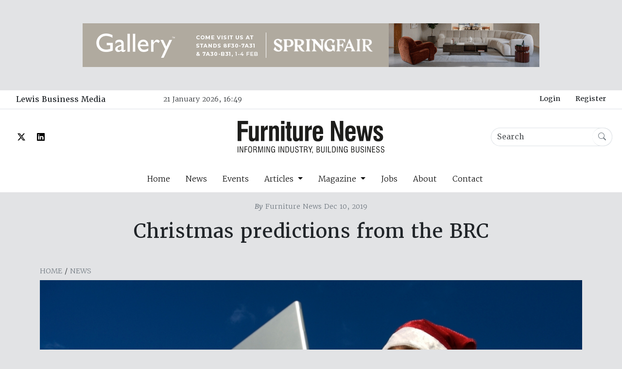

--- FILE ---
content_type: text/html; charset=UTF-8
request_url: https://furniturenews.net/news/christmas-predictions-from-the-brc
body_size: 5691
content:
<!doctype html>
<html lang="en-GB">
<head>
		<!-- Google tag (gtag.js) -->
	<script async src="https://www.googletagmanager.com/gtag/js?id=G-G4LHBC32G7"></script>
	<script>
	  window.dataLayer = window.dataLayer || [];
	  function gtag(){dataLayer.push(arguments);}
	  gtag('js', new Date());
	
	  gtag('config', 'G-G4LHBC32G7');
	</script>
		
	
	<meta http-equiv="X-UA-Compatible" content="IE=edge" />
	<meta charset="utf-8" />
	
		
	
	
	<link href="https://cdn.jsdelivr.net/npm/bootstrap@5.3.3/dist/css/bootstrap.min.css" rel="stylesheet" integrity="sha384-QWTKZyjpPEjISv5WaRU9OFeRpok6YctnYmDr5pNlyT2bRjXh0JMhjY6hW+ALEwIH" crossorigin="anonymous">
	<link rel="stylesheet" href="https://use.typekit.net/eax4uxk.css">
	<meta name="viewport" content="width=device-width, initial-scale=1.0, maximum-scale=1.0, user-scalable=no, viewport-fit=cover" />
	<meta name="referrer" content="origin-when-cross-origin" />
	<link rel="stylesheet" href="https://cdn.jsdelivr.net/npm/bootstrap-icons@1.11.3/font/bootstrap-icons.min.css">
	<link rel="stylesheet" href="/css/screen-1-0-1.css">
	<link rel="icon" type="image/x-icon" href="/favicon.ico">

	
		<script id="mcjs">!function(c,h,i,m,p){m=c.createElement(h),p=c.getElementsByTagName(h)[0],m.async=1,m.src=i,p.parentNode.insertBefore(m,p)}(document,"script","https://chimpstatic.com/mcjs-connected/js/users/8346ec52a4207da600ed749f9/c7c993e89f1e19f73ffebf285.js");</script>
	
		
		
<title>Christmas predictions from the BRC | Furniture News</title>
<script>
            if ((navigator.doNotTrack != "1" && 0) || !0) {
                window.addEventListener("load", function(){
                    window.cookieconsent.initialise({
                        "palette": {
                            "popup": {
                                "background": "#000000",
                                "text": "#ffffff",
                                "link": "#ffffff"
                            },
                            "button": {
                                "background":  "block" === "wire" ? "transparent" :  "#f1d600",
                                "text": "block" === "wire" ? "#f1d600" : "#000000",
                                "border":  "block" === "wire" ? "#f1d600" : undefined
                            },
                            "highlight": {
                                "background":  "block" === "wire" ? "transparent" :  "#f8e71c",
                                "text": "block" === "wire" ? "#f8e71c" : "#000000",
                                "border":  "block" === "wire" ? "#f8e71c" : undefined
                            }
                        },
                        "position": "bottom" === "toppush" ? "top" : "bottom",
                        "static": "bottom" === "toppush",
                        "theme": "block",
                        "type": "info",
                        "content": {
                            "message": "This website uses cookies to ensure you get the best experience on our website.&nbsp;",
                            "dismiss": "Got it!",
                            "link": "Learn More",
                            "href": "http://cookiesandyou.com/",
                            "allow":"Allow cookies",
                            "deny":"Decline",
                            "target":"_blank"
                        },
                        "revokable":0 === 1 ? true : false,
                        "dismissOnScroll":0 > 0 ? 0 : false,
                        "dismissOnTimeout":0 > 0 ? (0 * 1000) : false,
                        "cookie": {
                            "expiryDays":365 !== 0 ? 365 : 365,
                            "secure":0 === 1 ? true : false
                        },
                        onInitialise: function (status) {
                            var type = this.options.type;
                            var didConsent = this.hasConsented();
                            if (type == "opt-in" && didConsent) {
                                // enable cookies
                                if (typeof optInCookiesConsented === "function") {
                                    optInCookiesConsented();
                                    console.log("Opt in cookies consented");
                                } else {
                                    console.log("Opt in function not defined!");
                                }
                            }
                            if (type == "opt-out" && !didConsent) {
                                // disable cookies
                                if (typeof optOutCookiesNotConsented === "function") {
                                    optOutCookiesNotConsented();
                                    console.log("Opt out cookies not consented");
                                } else {
                                    console.log("Opt out function not defined!");
                                }
                            }
                        },
                        onStatusChange: function(status, chosenBefore) {
                            var type = this.options.type;
                            var didConsent = this.hasConsented();
                            if (type == "opt-in" && didConsent) {
                                // enable cookies
                                if (typeof optInCookiesConsented === "function") {
                                    optInCookiesConsented();
                                    console.log("Opt in cookies consented");
                                } else {
                                    console.log("Opt in function not defined!");
                                }
                            }
                            if (type == "opt-out" && !didConsent) {
                                // disable cookies
                                if (typeof optOutCookiesNotConsented === "function") {
                                    optOutCookiesNotConsented();
                                    console.log("Opt out cookies not consented");
                                } else {
                                    console.log("Opt out function not defined!");
                                }
                            }
                        },
                        onRevokeChoice: function() {
                            var type = this.options.type;
                            if (type == "opt-in") {
                                // disable cookies
                                if (typeof optInCookiesRevoked === "function") {
                                    optInCookiesRevoked();
                                    console.log("Opt in cookies revoked");
                                } else {
                                    console.log("Opt in revoked function not defined!");
                                }
                            }
                            if (type == "opt-out") {
                                // enable cookies
                                if (typeof optOutCookiesRevoked === "function") {
                                    optOutCookiesRevoked();
                                    console.log("Opt out cookies revoked");
                                } else {
                                    console.log("Opt out revoked function not defined!");
                                }
                            }
                        }
                    });
                });
            } else if (0) {
                // disable cookies
                if (typeof optOutCookiesNotConsented === "function") {
                    optOutCookiesNotConsented();
                    console.log("Opt out cookies not consented");
                } else {
                    console.log("Opt out function not defined!");
                }
            }
        </script><meta name="generator" content="SEOmatic">
<meta name="keywords" content="christmas, predictions">
<meta name="description" content="Consumers are set to spend approximately £82b across the festive period, states the British Retail Consortium (BRC), which has published a  Festive FAQ …">
<meta name="referrer" content="no-referrer-when-downgrade">
<meta name="robots" content="all">
<meta content="en_GB" property="og:locale">
<meta content="Furniture News" property="og:site_name">
<meta content="website" property="og:type">
<meta content="https://furniturenews.net/news/christmas-predictions-from-the-brc" property="og:url">
<meta content="Christmas predictions from the BRC" property="og:title">
<meta content="Consumers are set to spend approximately £82b across the festive period, states the British Retail Consortium (BRC), which has published a  Festive FAQ …" property="og:description">
<meta content="https://furniturenews.s3.amazonaws.com/images/article/2019/12/_1200x630_crop_center-center_82_none/christmas-ecommerce-istockcompeskymonkey172379268.jpg?mtime=1710534095" property="og:image">
<meta content="1200" property="og:image:width">
<meta content="630" property="og:image:height">
<meta content="Christmas predictions from the BRC" property="og:image:alt">
<meta name="twitter:card" content="summary_large_image">
<meta name="twitter:site" content="@FurnitureNewsED">
<meta name="twitter:creator" content="@FurnitureNewsED">
<meta name="twitter:title" content="Christmas predictions from the BRC">
<meta name="twitter:description" content="Consumers are set to spend approximately £82b across the festive period, states the British Retail Consortium (BRC), which has published a  Festive FAQ …">
<meta name="twitter:image" content="https://furniturenews.s3.amazonaws.com/images/article/2019/12/_1200x630_crop_center-center_82_none/christmas-ecommerce-istockcompeskymonkey172379268.jpg?mtime=1710534095">
<meta name="twitter:image:width" content="1200">
<meta name="twitter:image:height" content="630">
<meta name="twitter:image:alt" content="Christmas predictions from the BRC">
<link href="https://furniturenews.net/news/christmas-predictions-from-the-brc" rel="canonical">
<link href="https://furniturenews.net/" rel="home">
<link type="text/plain" href="https://furniturenews.net/humans.txt" rel="author">
<link href="https://furniturenews.net/cpresources/14cd188f/css/cookieconsent.min.css?v=1752211926" rel="stylesheet"></head>
<body class="bg-secondary-subtle pt-5">
																																	
					<div class="container-lg text-center pb-5">
			
						
			
			<div class="carousel slide carousel-fade" data-bs-ride="carousel" data-bs-touch="false">
				
				<div class="carousel-inner">
																<div class="banner-container carousel-item active">
														
<img src="https://furniturenews.s3.amazonaws.com/images/banners/FN-Web-Banner-Dec-25.gif" width="940" height="90" class="strip-banner" style="cursor:pointer" onclick="adWizard.click(135719, 'https://eu1.hubs.ly/H0qnshn0')" onload="window.addEventListener('load', function(){ adWizard.view(135719) })" />
						</div>
											<div class="banner-container carousel-item">
														
<img src="https://furniturenews.s3.amazonaws.com/images/banners/EIFA26_Web-Banners.gif" width="940" height="90" class="strip-banner" style="cursor:pointer" onclick="adWizard.click(130142, 'https://thefurnitureshows.com/excellence-in-furniture-awards?utm_source=partner&utm_medium=referral&utm_campaign=eifa26visprom&utm_content=eifa_26_furniture_news_entries_banner_ad')" onload="window.addEventListener('load', function(){ adWizard.view(130142) })" />
						</div>
											<div class="banner-container carousel-item">
														
<img src="https://furniturenews.s3.amazonaws.com/images/banners/Furniture-News-940-x-90.gif" width="940" height="90" class="strip-banner" style="cursor:pointer" onclick="adWizard.click(90529, 'mailto:info@tcsimports.com')" onload="window.addEventListener('load', function(){ adWizard.view(90529) })" />
						</div>
									</div>
				
			</div>
			
			
		</div>
		
		<div class="container-fluid bg-white">
		<div class="grid">
			<div class="row justify-content-around px-2 border-bottom">
				<div class="col col-md-4 col-lg-3 d-none d-md-block">
					<a href="https://www.lewisbusinessmedia.co.uk/" target="_blank" class="btn">Lewis Business Media</a>
				</div>
				<div class="col col-md-3 col-lg-3 fs-7 py-2 d-none d-md-block">
					21 January 2026, 16:49
				</div>
				<div class="col col-sm-12 col-md-5 col-lg-6 text-center text-md-end">
											<a href="https://furniturenews.net/login" class="fs-7 btn">Login</a>
						<a href="/register" class="fs-7 btn">Register</a>
										
				</div>
			</div>
			
			<div class="row justify-content-around px-2">
				<div class="col col-sm-4 d-none d-md-flex align-items-center">
						<a href="https://twitter.com/FurnitureNewsED"><i class="bi bi-twitter-x px-3 align-middle"></i></a>
						<a href="https://www.linkedin.com/company/furniture-news"><i class="bi bi-linkedin px-2 align-middle"></i></a>
				</div>
				<div class="col col-12 col-md-4 text-center">
					<a href="https://furniturenews.net/">
						<img src="/images/FN-Black.svg" alt="Furniture News" class="img-fluid p-4 header__logo">
					</a>
				</div>
				<div class="col col-8 col-md-4 d-flex align-items-center justify-content-end">
					
					<form action="https://furniturenews.net/search/results">
						<div class="input-group site-search">
							<input class="form-control border-end-0 border rounded-pill" type="search" name="q" aria-label="Search" placeholder="Search">
							<span class="input-group-append">
								<button class="btn btn-outline-secondary bg-white border-start-0 border rounded-pill ms-n3 site-search__button" type="submit">
									<i class="bi bi-search"></i>
								</button>
							</span>
						 </div>
					</form>
					
				</div>
			</div>
			
						
						
			<nav class="navbar navbar-expand-md">
			  <div class="container-fluid">
				<a class="navbar-brand" href="#"></a>
				<button class="navbar-toggler mb-3" type="button" data-bs-toggle="collapse" data-bs-target="#navbarNavDropdown" aria-controls="navbarNavDropdown" aria-expanded="false" aria-label="Toggle navigation">
				  <span class="navbar-toggler-icon"></span>
				</button>
				<div class="collapse navbar-collapse text-center justify-content-center" id="navbarNavDropdown">
				  <ul class="navbar-nav">
					<li class="nav-item">
					  <a class="nav-link px-3" href="https://furniturenews.net/">Home</a>
					</li>
					<li class="nav-item">
					  <a class="nav-link px-3" href="/news">News</a>
					</li>
					<li class="nav-item">
					  <a class="nav-link px-3" href="/events">Events</a>
					</li>
					<li class="nav-item dropdown">
					  <a class="nav-link dropdown-toggle px-3" href="#" role="button" data-bs-toggle="dropdown" aria-expanded="false">
						Articles
					  </a>
					  <ul class="dropdown-menu text-center">
						<li><a class="dropdown-item" href="/interviews">Interviews</a></li>
						  <li><a class="dropdown-item" href="/resources">Resources</a></li>
						  <li><a class="dropdown-item" href="/profiles">Profiles</a></li>
						  <li><a class="dropdown-item" href="/trends">Trends</a></li>
						  <li><a class="dropdown-item" href="/products">Products</a></li>
					  </ul>
					</li>
					<li class="nav-item dropdown">
					  <a class="nav-link dropdown-toggle px-3" href="#" role="button" data-bs-toggle="dropdown" aria-expanded="false">
						Magazine
					  </a>
					  <ul class="dropdown-menu text-center">
						<li><a class="dropdown-item" href="/magazine">Current Issue</a></li>
						  <li><a class="dropdown-item" href="/media-kit">Media Kit</a></li>
					  </ul>
					</li>
					<li class="nav-item">
					  <a class="nav-link px-3" href="/jobs">Jobs</a>
					</li>
					<li class="nav-item">
					  <a class="nav-link px-3" href="/about">About</a>
					</li>
					<li class="nav-item">
					  <a class="nav-link px-3" href="/contact-us">Contact</a>
					</li>
				  </ul>
				</div>
			  </div>
			</nav>
			
			
						
		</div>
	</div>
	
	
	
		<article>
		<div class="container text-center">
			<header class="pt-3">
								<span class="fs-7 text-secondary"><i><strong>By</strong></i> Furniture News Dec 10, 2019</span>
				<h1 class="mt-3 mb-5">Christmas predictions from the BRC</h1>
			</header>
			<div class="text-start fs-7 text-uppercase mb-2">
				<a href="https://furniturenews.net/" class="text-secondary">Home</a> / 
				<a href="https://furniturenews.net/news" class="text-secondary">News</a>
			</div>
						<img src="https://furniturenews.s3.amazonaws.com/images/article/2019/12/_mainArticleImage/christmas-ecommerce-istockcompeskymonkey172379268.jpg" class="img-fluid article__main-image" alt="" width=1240 height=650>
			
		</div>
		
		<div class="container mb-5">
			<div class="bg-white px-4">
				<div class="row">
					<div class="col col-12 col-md-8 py-3">
						<div class="article__content px-2 py-3">
							<div class="field field-name-body field-type-text-with-summary field-label-hidden">
    <p>Consumers are set to spend approximately £82b across the festive period, states the British Retail Consortium (BRC), which has published a <strong><a href="https://brc.org.uk/media/628809/brc-festive-faqs-2019.pdf">Festive FAQ </a></strong>outlining its predictions for the near future of the national retail sector.</p>
<p>In December 2018, non-food sales made up 56% of sales, and the BRC expects to see a similar pattern this year. The BRC expects sales of non-food items to post a small increase over the festive period, thanks in part to relatively weak comparatives.</p>
<p>Last December, home accessories saw among the highest YoY growth of the non-food categories. The BRC points out that Boxing Day tends to be a busy time for specific non-food products such as furniture, where the post-Christmas sales tend to be more significant than the pre-Christmas sales.</p>
<p>In terms of online penetration, more Christmas gifts than ever are likely to be bought online this year. In the run-up to Christmas 2018 the proportion of non-food spend committed online expanded from 29% in October to more than 33% in November, and more than 31% in December, so the consortium expects new records to be set this year.</p>
  </div>
						</div>
					</div>
					<div class="col col-12 col-md-4 py-3">
												
																												
																
																											
						
			<div class="sidebar px-2 py-3">
								
<img src="https://furniturenews.s3.amazonaws.com/images/banners/2026_02-FTG-FN-Banner_Avenale.jpg" width="1250" height="1042" class="img-fluid w-100" style="cursor:pointer" onclick="adWizard.click(141146, 'https://furniture-to-go.co.uk/')" onload="window.addEventListener('load', function(){ adWizard.view(141146) })" />
			</div>
			

				
			<div class="sidebar px-2 py-3">
								
<img src="https://furniturenews.s3.amazonaws.com/images/banners/Interiors-Monthly-300-x-250.gif" width="300" height="250" class="img-fluid w-100" style="cursor:pointer" onclick="adWizard.click(90531, 'mailto:info@tcsimports.com')" onload="window.addEventListener('load', function(){ adWizard.view(90531) })" />
			</div>
			

				
			<div class="sidebar px-2 py-3">
								
<img src="https://furniturenews.s3.amazonaws.com/images/banners/FURN-NEWS-ONLINE-FIRA-MEMBERSHIP-AD-2026-v4.png" width="625" height="521" class="img-fluid w-100" style="cursor:pointer" onclick="adWizard.click(138216, 'http://www.fira.co.uk/')" onload="window.addEventListener('load', function(){ adWizard.view(138216) })" />
			</div>
			

																				</div>
				</div>
			</div>
		</div>
	</article>
	
				
		
	
	<div class="footer bg-secondary text-white text-center">
		<div class="container py-5">
			<a href="https://furniturenews.net/"><img src="https://furniturenews.net/images/FN-White.svg" alt="" width="230" class="img-fluid mb-4"></a>
			<nav>
				<ul class="nav justify-content-center ">
				  <li class="nav-item text-white">
					<a class="nav-link text-white" href="https://furniturenews.net/">Home</a>
				  </li>
				  <li class="nav-item">
					<a class="nav-link text-white" href="/news">News</a>
				  </li>
				  <li class="nav-item">
					<a class="nav-link text-white" href="/events">Events</a>
				  </li>
				  <li class="nav-item">
					<a class="nav-link text-white" href="/magazine">Magazine</a>
				  </li>
				  <li class="nav-item">
					<a class="nav-link text-white" href="/jobs">Jobs</a>
				  </li>
				  <li class="nav-item">
					<a class="nav-link text-white" href="/about">About</a>
				  </li>
				</ul>
			</nav>
			<div>
				<hr>
			</div>
			<nav>
				<ul class="nav justify-content-center ">
				  <li class="nav-item text-white">
					<a class="nav-link text-white" href="/terms-and-conditions">T &amp; Cs</a>
				  </li>
				  <li class="nav-item">
					<a class="nav-link text-white" href="/acceptable-use-policy">Acceptable Use</a>
				  </li>
				  <li class="nav-item">
					<a class="nav-link text-white" href="/privacy-policy">Privacy</a>
				  </li>
				  <li class="nav-item">
					<a class="nav-link text-white" href="/links">Links</a>
				  </li>
				  
				</ul>
			</nav>
		</div>
	</div>
	<div class="bg-dark text-white text-center p-2 fs-6">
		&copy; 2026 Lewis Business Media. All Rights Reserved.
	</div>
	
	
	<script src="https://cdn.jsdelivr.net/npm/bootstrap@5.3.3/dist/js/bootstrap.bundle.min.js" integrity="sha384-YvpcrYf0tY3lHB60NNkmXc5s9fDVZLESaAA55NDzOxhy9GkcIdslK1eN7N6jIeHz" crossorigin="anonymous"></script>
<script type="application/ld+json">{"@context":"http://schema.org","@graph":[{"@type":"WebSite","author":{"@id":"#identity"},"copyrightHolder":{"@id":"#identity"},"copyrightYear":"2019","creator":{"@id":"#creator"},"dateCreated":"2024-02-01T08:34:58+00:00","dateModified":"2024-02-01T08:34:58+00:00","datePublished":"2019-12-10T11:20:36+00:00","description":"Consumers are set to spend approximately £82b across the festive period, states the British Retail Consortium (BRC), which has published a  Festive FAQ  outlining its predictions for the near future of the national retail sector.  In December 2018, non-food sales made up 56% of sales, and the BRC expects to see a similar pattern this year. The BRC expects sales of non-food items to post a small increase over the festive period, thanks in part to relatively weak comparatives.  Last December, home accessories saw among the highest YoY growth of the non-food categories. The BRC points out that Boxing Day tends to be a busy time for specific non-food products such as furniture, where the post-Christmas sales tend to be more significant than the pre-Christmas sales.  In terms of online penetration, more Christmas gifts than ever are likely to be bought online this year. In the run-up to Christmas 2018 the proportion of non-food spend committed online expanded from 29% in October to more than 33% in November, and more than 31% in December, so the consortium expects new records to be set this year.","headline":"Christmas predictions from the BRC","image":{"@type":"ImageObject","url":"https://furniturenews.s3.amazonaws.com/images/article/2019/12/_1200x630_crop_center-center_82_none/christmas-ecommerce-istockcompeskymonkey172379268.jpg?mtime=1710534095"},"inLanguage":"en-gb","mainEntityOfPage":"https://furniturenews.net/news/christmas-predictions-from-the-brc","name":"Christmas predictions from the BRC","publisher":{"@id":"#creator"},"url":"https://furniturenews.net/news/christmas-predictions-from-the-brc"},{"@id":"#identity","@type":"LocalBusiness","name":"Gearing Media Group Ltd","priceRange":"$"},{"@id":"#creator","@type":"Organization"},{"@type":"BreadcrumbList","description":"Breadcrumbs list","itemListElement":[{"@type":"ListItem","item":"https://furniturenews.net/","name":"Homepage","position":1},{"@type":"ListItem","item":"https://furniturenews.net/news","name":"News","position":2},{"@type":"ListItem","item":"https://furniturenews.net/news/christmas-predictions-from-the-brc","name":"Christmas predictions from the BRC","position":3}],"name":"Breadcrumbs"}]}</script><script src="https://furniturenews.net/cpresources/14cd188f/js/cookieconsent.min.js?v=1752211926"></script>
<script src="https://furniturenews.net/cpresources/c954e78a/js/superagent.js?v=1735640253"></script>
<script src="https://furniturenews.net/cpresources/c954e78a/js/aw.js?v=1735640253"></script>
<script>window.csrfTokenName = "CRAFT_CSRF_TOKEN";
window.csrfTokenValue = "RlmbMFBwpuvIXA5l67Tpv05VVjc2UIs5Vejha-zrv-aO8GtmhLraegM_zFEiQcCn-x1cB4eFk9F3MyR_dwXvdiyOpwrdk9Ghx8QfMsaJszE=";</script><script defer src="https://static.cloudflareinsights.com/beacon.min.js/vcd15cbe7772f49c399c6a5babf22c1241717689176015" integrity="sha512-ZpsOmlRQV6y907TI0dKBHq9Md29nnaEIPlkf84rnaERnq6zvWvPUqr2ft8M1aS28oN72PdrCzSjY4U6VaAw1EQ==" data-cf-beacon='{"version":"2024.11.0","token":"c6d5da5575184a30970f1976acf287ec","r":1,"server_timing":{"name":{"cfCacheStatus":true,"cfEdge":true,"cfExtPri":true,"cfL4":true,"cfOrigin":true,"cfSpeedBrain":true},"location_startswith":null}}' crossorigin="anonymous"></script>
</body>
</html>
